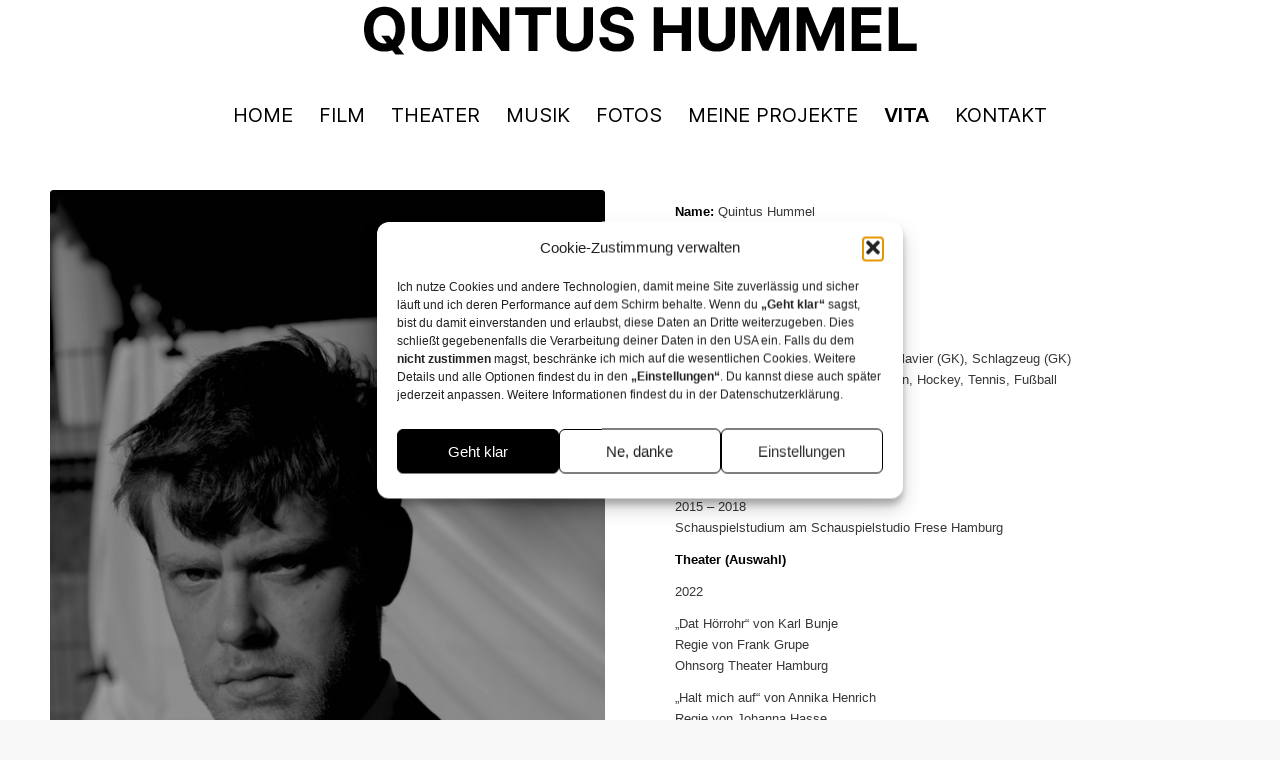

--- FILE ---
content_type: text/css
request_url: https://quintus-hummel.de/wp-content/uploads/avia_posts_css/post-66.css?ver=ver-1704910726
body_size: -48
content:
.avia-image-container.av-kz76dj0s-41354fd501cbce709e0a73ac542524fe .av-image-caption-overlay-center{
color:#ffffff;
}

